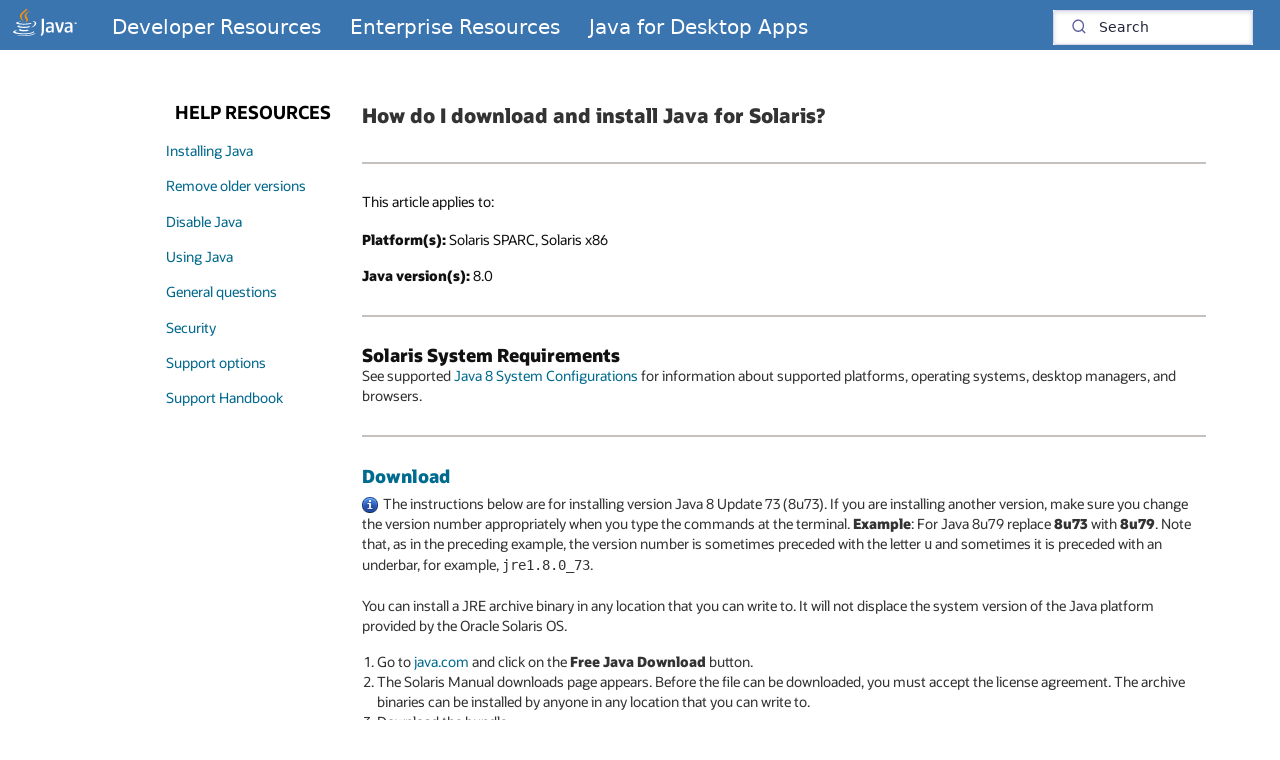

--- FILE ---
content_type: text/html; charset=UTF-8
request_url: https://www.java.com/en/download/help/solaris_install.html
body_size: 6780
content:


<!DOCTYPE html>
<html lang="en"><!-- start : common/global/components/framework/head -->
<head>
<!-- start : jcom/common/global/components/head -->
<title>How do I download and install Java for Solaris?</title>
<meta name="Title" content="How do I download and install Java for Solaris?">
<meta name="Description" content="Use these simple instructions to download and install the Java Runtime Environment (JRE) for Solaris.">
<meta name="Keywords" content="solaris download">
<meta name="siteid" content="en">
<meta name="countryid" content="US">
<meta name="robots" content="index, follow">
<meta name="country" content="United States">
<meta name="region" content="americas">
<meta name="Language" content="en">
<meta name="Updated Date" content="">
<script type="text/javascript">
var pageData = pageData || {};
//page info
pageData.pageInfo = pageData.pageInfo || {};
pageData.pageInfo.language = "en";
pageData.pageInfo.country = "United States";
pageData.pageInfo.region = "americas";
pageData.pageInfo.pageTitle = "";
pageData.pageInfo.description = "Use these simple instructions to download and install the Java Runtime Environment (JRE) for Solaris.";
pageData.pageInfo.keywords = "solaris download";
pageData.pageInfo.siteId = "en";
pageData.pageInfo.countryId = "US";
pageData.pageInfo.updatedDate = "";
</script>
<!-- start : jcom/common/global/components/seo-taxonomy-meta-data-->
<script type="text/javascript">
var pageData = pageData || {};
//taxonmy
pageData.taxonomy = pageData.taxonomy || {};
pageData.taxonomy.productServices = [];
pageData.taxonomy.industry = [];
pageData.taxonomy.region = [];
pageData.taxonomy.contentType = [];
pageData.taxonomy.buyersJourney = [];
pageData.taxonomy.revenue = [];
pageData.taxonomy.title = [];
pageData.taxonomy.audience = [];
pageData.taxonomy.persona = [];
</script>
<!-- end : jcom/common/global/components/seo-taxonomy-meta-data-->
<!-- start : jcom/common/global/components/social-media-meta-tags -->
<!-- end : jcom/common/global/components/social-media-meta-tags -->
<!-- start : jcom/common/global/components/seo-hreflang-meta-tags --><!-- end : jcom/common/global/components/seo-hreflang-meta-tags -->
<!-- trustarc -->
<script async="" type="text/javascript" crossorigin="crossOrigin" src="//consent.trustarc.com/notice?domain=oracle.com&c=teconsent&js=bb&noticeType=bb&text=true&gtm=1&language=en"></script>
<!-- end : jcom/common/global/components/head -->
<meta name="viewport" content="width=device-width, initial-scale=1">
<meta http-equiv="Content-Type" content="text/html; charset=utf-8">
<!-- start : jcom/common/global/components/framework/layoutAssetHeadInfo -->
<!-- Container/Display Start -->
<!-- BEGIN: RawHTML/Display -->
<!-- EVALUATING LINKS --><link rel="preload" href="/jcom/assets/jcom_oldcss.css" as="style">
<link rel="preload" href="/jcom/assets/jcom_screen.css" as="style">
<link charset="utf-8" href="/jcom/assets/jcom_oldcss.css" media="screen" rel="stylesheet" type="text/css" />
<link charset="utf-8" href="/jcom/assets/jcom_screen.css" media="screen" rel="stylesheet" type="text/css" />
<link charset="utf-8" href="/jcom/assets/jcom_print.css" media="print" rel="stylesheet" type="text/css" />
<link data-wscss="" href="https://www.oracle.com/asset/web/css/redwood-base.css" rel="stylesheet" />
<link data-wscss="" href="https://www.oracle.com/asset/web/css/redwood-styles.css" rel="stylesheet" />
<link href="/jcom/assets/jcom_redwood.css" rel="stylesheet" type="text/css" />
<link href="/jcom/assets/jcom_simplepage.css" rel="stylesheet" type="text/css" /><script type="text/javascript" src="/jcom/assets/js/theme.min.js"></script>
<script type="text/javascript">
try{oracle.truste.api.getConsentDecision().consentDecision;oracle.truste.api.getConsentDecision().source}catch(err){var oracle=oracle||{};oracle.truste={};oracle.truste.api={};(function(){var trusteStorageItemName="truste.eu.cookie.notice_preferences";this.getCookieName=function(){return"notice_preferences"};this.getStorageItemName=function(){return trusteStorageItemName}}).apply(oracle.truste);(function(){var trusteCommon=oracle.truste;function getCookie(cookieKey){for(var name=cookieKey+"=",cookieArray=document.cookie.split(";"),i=0;i<cookieArray.length;i++){for(var c=cookieArray[i];" "==c.charAt(0);)c=c.substring(1);if(0==c.indexOf(name))return c.substring(name.length,c.length)}return null}function getLocalStorageItem(storageKey){return"undefined"!=typeof Storage?localStorage.getItem(storageKey):null}function getTRUSTeLocalStorageValue(storageKey){var value=getLocalStorageItem(storageKey);if(null!=value){return JSON.parse(value).value}return null}this.getConsentCode=function(){var value=getTRUSTeLocalStorageValue(trusteCommon.getStorageItemName())||getCookie(trusteCommon.getCookieName());return null==value?-1:parseInt(value)+1};this.getConsentDecision=function(){var value=this.getConsentCode();if(-1==value){var text='{"consentDecision": 0, "source": "implied"}';return JSON.parse(text)}var text='{"consentDecision": '+parseInt(value)+', "source": "asserted"}';return JSON.parse(text)}}).apply(oracle.truste.api)}
if(oracle.truste.api.getConsentDecision().consentDecision != 1) {
var iTag = document.createElement("script");
if(location.host == "www.java.com" || location.host == "java.com")
iScript = "//c.oracleinfinity.io/acs/account/wh3g12c3gg/js/java/odc.js?_ora.context=analytics:production";
else
iScript = "//c.oracleinfinity.io/acs/account/wh3g12c3gg/js/java/odc.js?_ora.context=analytics:development";
iTag.src = iScript;
iTag.async = true;
iTag.type = 'text/javascript';
document.head.appendChild(iTag);
}
</script>
<!-- END: RawHTML/Display -->
<!-- Container/Display end -->
<!-- end : jcom/common/global/components/framework/layoutAssetHeadInfo -->

                              <script>!function(e){var n="https://s.go-mpulse.net/boomerang/";if("False"=="True")e.BOOMR_config=e.BOOMR_config||{},e.BOOMR_config.PageParams=e.BOOMR_config.PageParams||{},e.BOOMR_config.PageParams.pci=!0,n="https://s2.go-mpulse.net/boomerang/";if(window.BOOMR_API_key="T79A9-GDDN2-93ZD5-M6HUR-X83QX",function(){function e(){if(!o){var e=document.createElement("script");e.id="boomr-scr-as",e.src=window.BOOMR.url,e.async=!0,i.parentNode.appendChild(e),o=!0}}function t(e){o=!0;var n,t,a,r,d=document,O=window;if(window.BOOMR.snippetMethod=e?"if":"i",t=function(e,n){var t=d.createElement("script");t.id=n||"boomr-if-as",t.src=window.BOOMR.url,BOOMR_lstart=(new Date).getTime(),e=e||d.body,e.appendChild(t)},!window.addEventListener&&window.attachEvent&&navigator.userAgent.match(/MSIE [67]\./))return window.BOOMR.snippetMethod="s",void t(i.parentNode,"boomr-async");a=document.createElement("IFRAME"),a.src="about:blank",a.title="",a.role="presentation",a.loading="eager",r=(a.frameElement||a).style,r.width=0,r.height=0,r.border=0,r.display="none",i.parentNode.appendChild(a);try{O=a.contentWindow,d=O.document.open()}catch(_){n=document.domain,a.src="javascript:var d=document.open();d.domain='"+n+"';void(0);",O=a.contentWindow,d=O.document.open()}if(n)d._boomrl=function(){this.domain=n,t()},d.write("<bo"+"dy onload='document._boomrl();'>");else if(O._boomrl=function(){t()},O.addEventListener)O.addEventListener("load",O._boomrl,!1);else if(O.attachEvent)O.attachEvent("onload",O._boomrl);d.close()}function a(e){window.BOOMR_onload=e&&e.timeStamp||(new Date).getTime()}if(!window.BOOMR||!window.BOOMR.version&&!window.BOOMR.snippetExecuted){window.BOOMR=window.BOOMR||{},window.BOOMR.snippetStart=(new Date).getTime(),window.BOOMR.snippetExecuted=!0,window.BOOMR.snippetVersion=12,window.BOOMR.url=n+"T79A9-GDDN2-93ZD5-M6HUR-X83QX";var i=document.currentScript||document.getElementsByTagName("script")[0],o=!1,r=document.createElement("link");if(r.relList&&"function"==typeof r.relList.supports&&r.relList.supports("preload")&&"as"in r)window.BOOMR.snippetMethod="p",r.href=window.BOOMR.url,r.rel="preload",r.as="script",r.addEventListener("load",e),r.addEventListener("error",function(){t(!0)}),setTimeout(function(){if(!o)t(!0)},3e3),BOOMR_lstart=(new Date).getTime(),i.parentNode.appendChild(r);else t(!1);if(window.addEventListener)window.addEventListener("load",a,!1);else if(window.attachEvent)window.attachEvent("onload",a)}}(),"".length>0)if(e&&"performance"in e&&e.performance&&"function"==typeof e.performance.setResourceTimingBufferSize)e.performance.setResourceTimingBufferSize();!function(){if(BOOMR=e.BOOMR||{},BOOMR.plugins=BOOMR.plugins||{},!BOOMR.plugins.AK){var n=""=="true"?1:0,t="",a="cj2zs3yxeeo4i2l7y3iq-f-526dc93c4-clientnsv4-s.akamaihd.net",i="false"=="true"?2:1,o={"ak.v":"39","ak.cp":"131324","ak.ai":parseInt("613937",10),"ak.ol":"0","ak.cr":8,"ak.ipv":4,"ak.proto":"h2","ak.rid":"3470ce00","ak.r":44332,"ak.a2":n,"ak.m":"dscx","ak.n":"essl","ak.bpcip":"18.117.153.0","ak.cport":41456,"ak.gh":"23.33.28.209","ak.quicv":"","ak.tlsv":"tls1.3","ak.0rtt":"","ak.0rtt.ed":"","ak.csrc":"-","ak.acc":"","ak.t":"1769981649","ak.ak":"hOBiQwZUYzCg5VSAfCLimQ==miU+KMQYI5E9IjmKQDg3TxW+bLzVjs4fGOmq9egb2nqJyEwRcN6xoOK3Out2Q/z0GcdJgyU7eNZrPREi76q5i9RIicxrS1f9qdz5jQgU/bY7iYd6Utuo0G8NH8Dv7g+/3b7bh6aLCn3au3yF4LQIexO2tU++1zj4hN5zqUq9MdXQokjAj6/rZrNnf1w6zobQ6EbrA9vQc/KNDdPtw+wkr9Zj++Npfe+NjqilyiBaT0m4MCktb31bYK5z5BS1mZ4v0BgTr5W9qHkVo1BLQDtftv7QAFjZrPioTpXrz/1sip7NGGQCadP/IhHnAV+QFx8VJ75/lXZ31ymiwaimjyZMiQzyHWtzTLj3sC9Zlaf9vQm4UOE4G7Fox5mXl2RkKf3pZ/1OXylbVIuJxyPXKggicmBH/3SjMPLABxwY5QfRlNQ=","ak.pv":"74","ak.dpoabenc":"","ak.tf":i};if(""!==t)o["ak.ruds"]=t;var r={i:!1,av:function(n){var t="http.initiator";if(n&&(!n[t]||"spa_hard"===n[t]))o["ak.feo"]=void 0!==e.aFeoApplied?1:0,BOOMR.addVar(o)},rv:function(){var e=["ak.bpcip","ak.cport","ak.cr","ak.csrc","ak.gh","ak.ipv","ak.m","ak.n","ak.ol","ak.proto","ak.quicv","ak.tlsv","ak.0rtt","ak.0rtt.ed","ak.r","ak.acc","ak.t","ak.tf"];BOOMR.removeVar(e)}};BOOMR.plugins.AK={akVars:o,akDNSPreFetchDomain:a,init:function(){if(!r.i){var e=BOOMR.subscribe;e("before_beacon",r.av,null,null),e("onbeacon",r.rv,null,null),r.i=!0}return this},is_complete:function(){return!0}}}}()}(window);</script></head><!-- end : common/global/components/framework/head -->
<body class="f20 f20v0 ready" style="opacity:0">
<div class="f11w1 jvc0 jvc0v0 clearfix">
<!-- start : common/global/components/framework/layoutAssetStartBodyInfo -->
<!-- Dispatcher:null -->
<!-- BEGIN: RawHTML/Display -->
<!-- EVALUATING LINKS --><!-- Redwood Header -->
<header class="scs-slot" id="header-slot">
<div class="scs-row">
<div class="scs-col" style="width:100%">
<div class="scs-component-container" id="b4df2ec4-758b-4dce-a75d-99b239d66c61">
<div class="scs-component-bounding-box">
<div>
<div class="headerBasic-default-style scs-component scs-custom-component" style="margin-bottom:0px; margin-left:0px; margin-right:0px; margin-top:0px">
<div class="scs-component-content" style="width:100%">
<div class="scs-custom-component-wrapper" data-bind="attr: {'style': encodeCSS(computedStyle)}">
<div id="b4df2ec4-758b-4dce-a75d-99b239d66c61customComponentDiv">
<div id="b4df2ec4-758b-4dce-a75d-99b239d66c61_content_undefined">
<header>
<nav class="navbar navbar-expand-xl justify-content-between">
<div class="container-fluid">
<div id="navbar-logo"><a title="java.com" href="/en/" ></a></div>
<input type="checkbox" id="menu">
<label class="navbar-toggler collapsed" for="menu"><svg xmlns="http://www.w3.org/2000/svg" width="32" height="32" class="bi" fill="currentColor" viewBox="0 0 16 16">
<path fill-rule="evenodd" d="M2.5 11.5A.5.5 0 0 1 3 11h10a.5.5 0 0 1 0 1H3a.5.5 0 0 1-.5-.5zm0-4A.5.5 0 0 1 3 7h10a.5.5 0 0 1 0 1H3a.5.5 0 0 1-.5-.5zm0-4A.5.5 0 0 1 3 3h10a.5.5 0 0 1 0 1H3a.5.5 0 0 1-.5-.5z"></path>
</svg> </label>
<div class="collapse navbar-collapse" id="navbarNav">
<ul class="mr-auto navbar-nav">
<li class="nav-item"><a aria-label="Developer Resources" class="nav-link " href="https://dev.java/" title="Developer Resources">Developer Resources</a></li>
<li class="nav-item"><a aria-label="Enterprise Resources" class="nav-link " href="https://www.oracle.com/java/" title="Enterprise Resources">Enterprise Resources</a></li>
<li class="nav-item"><a aria-label="Java for Desktop Apps" class="nav-link " href="/en/download/" title="Java for Desktop Apps">Java for Desktop Apps</a></li>
</ul>
<div class="container-fluid" id="search-form">
<div class="row" id="searchbox">
<div class="ais-SearchBox">
<form accept-charset="utf-8" action="https://search.oracle.com/java" class="ais-SearchBox-form" data-bind="attr: { action: searchURL() }" method="get" name="searchForm" onsubmit="if((document.searchForm.Ntt.value == document.searchForm.Ntt.defaultValue) || (document.searchForm.Ntt.value == '')){return false;}"><input data-bind="value: filter()" name="langs" type="hidden" value="english" /> <input autocomplete="off" class="ais-SearchBox-input" data-bind="attr: { title: srchDefault, value: srchDefault }" maxlength="55" name="q" onblur="if( this.value=='' ) this.value=this.defaultValue;" onfocus="if( this.value==this.defaultValue ) this.value='';" size="20" title="Search" type="text" value="Search" /><button class="ais-SearchBox-submit" id="searchbtn" title="Submit the search query." type="submit"></button><button class="ais-SearchBox-reset" hidden="" title="Clear the search query." type="reset"></button></form>
</div>
</div>
</div>
</div>
</div>
</nav>
</header>
</div>
</div>
</div>
</div>
</div>
</div>
</div>
</div>
</div>
</div>
</header>
<!-- END: RawHTML/Display -->
<!-- end : jcom/common/global/components/framework/layoutAssetStartBodyInfo -->
<a id="maincontent"></a><!-- Constrained width main content slots. Repeats with 1-2-3-4 slots per row for 40 rows -->
<div id="main" class="f20w1 jvc0w1 clearfix">
<div class="f22 f22v0 cpad" data-trackas="f22" data-ocomid="f22">
<div class="f22w1 cwidth">
<div class="f22w2 f22sidebar">
<div id="slot-2-00" class="jvcs0 clearfix scs-slot scs-responsive">
<!-- start : common/global/components/framework/layoutAssetEndBodyInfo -->
<!-- Dispatcher:null -->
<!-- BEGIN: RawHTML/Display -->
<!-- EVALUATING LINKS --><div class="spsidebar">
<!--  Help Resources -->
<div class="spheader">
Help Resources
</div>
<ul>
<li><a href="/en/download/help/index_installing.xml" data-indexP="Installing Java">Installing Java</a></li>
<li><a href="/en/download/help/remove_olderversions.xml">Remove older versions</a></li>
<li><a href="/en/download/help/disable_browser.xml">Disable Java</a></li>
<li><a href="/en/download/help/index_using.xml" data-indexP="Using Java">Using Java</a></li>
<li><a href="/en/download/faq/index_general.xml" data-indexP="General Questions">General questions</a></li>
<li><a href="/en/security/">Security</a></li>
<li><a href="/en/download/support.jsp">Support options</a></li>
<li><a href="https://ops.java/supporthandbook/">Support Handbook</a></li>
</ul>
</div>
<!-- END: RawHTML/Display -->
<!-- end : jcom/common/global/components/framework/layoutAssetHelpLeftNav -->
</div><!--  /jvcs0 clearfix -->
</div> <!-- /f22sidebar -->
<div class="f22w2 main-content download">
<div class="">
<div class="jvc0w2">
<h3>
<b>
How do I download and install Java for Solaris?
</b>
</h3>
<hr />
This article applies to:
<ul>
<li><b>Platform(s): </b>Solaris SPARC, Solaris x86
</li>
<li><b>Java version(s): </b>8.0
</li>
</ul>
<hr />
<span class="bodytext">
<!-- EVALUATING LINKS -->
<!-- BEGIN: jWidget_C/Raw-HTML/Display -->
<h5 class="sub">Solaris System Requirements</h5>
<p>
See supported <a href="http://www.oracle.com/technetwork/java/javase/certconfig-2095354.html">Java 8 System Configurations</a> for information about supported platforms, operating systems, desktop managers, and browsers.
</p>
<!-- END: jWidget_C/Raw-HTML/Display -->
</span>
<!-- EVALUATING LINKS --><!-- no bodytext --><hr/>
<span class="bodytext">
<!-- EVALUATING LINKS --><h5><a name="download">Download</a></h5>
</span>
<span class="bodytext">
<!-- EVALUATING LINKS -->
<!-- BEGIN: jWidget_C/Raw-HTML/Display -->
<img class="infoic" src="/jcom/images/ic-info16.png"/>The instructions below are for installing version Java 8 Update 73 (8u73). If you are installing another version, make sure you change the version number appropriately when you type the commands at the terminal. <b>Example</b>: For Java 8u79 replace <b>8u73</b> with <b>8u79</b>. Note that, as in the preceding example, the version number is sometimes preceded with the letter <code>u</code> and sometimes it is preceded with an underbar, for example, <code>jre1.8.0_73</code>.
<br/><br />
<!-- END: jWidget_C/Raw-HTML/Display -->
</span>
<span class="bodytext">
<!-- EVALUATING LINKS --><p>You can install a JRE archive binary in any location that you can write to. It will not displace the system version of the Java platform provided by the Oracle Solaris OS.
</p>
<ol>
<li>Go to <a href="/en/">java.com </a> and click on the <b>Free Java Download</b> button.</li>
<li>The Solaris Manual downloads page appears. Before the file can be downloaded, you must accept the license agreement. The archive binaries can be installed by anyone in any location that you can write to.</li>
<li>
Download the bundle.<br/></li>
</ol>
<p>
The <tt>.tar.gz</tt> archive file (also called a tarball) is a file that can be simultaneously uncompressed and extracted in one step.
</p>
</span>
<!-- EVALUATING LINKS --><!-- no bodytext --><hr/>
<span class="bodytext">
<!-- EVALUATING LINKS --><h5><a name="install"> Install</a></h5>
<ol>
<li>
Change directory to the location where you would like the JRE to be installed.<br/>
<code>cd </code><em>directory_path_name</em>
<br/>
For example, to install the software in the /usr/java directory:<br/>
<code>cd /usr/java</code><br/><br /></li>
<li>Move the <tt>.tar.gz</tt> archive binaries to the current directory.<br /><br /></li>
<li>Unpack the tarball and install Java
<br/>
<strong>On 64-bit SPARC processors:</strong>
<br/>
<code>gzip -dc jre-8u73-solaris-sparcv9.tar.gz | tar xf -</code>
<br/><br/>
<strong>On x64/EM64T processors:</strong>
<br/>
<code>gzip -dc jre-8u73-solaris-x64.tar.gz | tar xf -</code>
<br/>
</li>
</ol>
<p>
The JRE is installed in a directory called <tt>jre1.8.0_</tt><<em>version</em>> in the current directory. For example, for the JRE 8 update 73 release, the directory is named <tt>jre1.8.0_73</tt>
</p>
<p>
The JRE documentation is a separate download. See <a href="http://www.oracle.com/technetwork/java/javase/downloads/index.html#docs">http://www.oracle.com/technetwork/java/javase/downloads/index.html#docs</a>.
</p>
</span>
<!-- EVALUATING LINKS --><!-- no bodytext --><hr/>
</div><!-- /jvc0w2  -->
</div>
</div> <!-- /f22w2 -->
</div> <!-- /f22w1 -->
</div> <!-- /f22v0 -->
</div><!-- /jvc0w1 /f20w1 /main -->
<!-- start : common/global/components/framework/layoutAssetEndBodyInfo -->
<!-- Dispatcher:null -->
<!-- BEGIN: RawHTML/Display -->
<!-- EVALUATING LINKS -->    <!-- Redwood Footer -->
<footer id="footer-slot" class="scs-slot">
<div class="scs-row">
<div class="scs-col" style="width: 100%;">
<div id="a1aa471c-33cd-4550-a612-79ff2091d9e7" class="scs-component-container">
<div class="scs-component-bounding-box">
<div>
<div class="scs-custom-component scs-component scs-component-default-style" style="margin-top:0px;margin-right:0px;margin-bottom:0px;margin-left:0px;">
<div class="scs-component-content" style="width:100%;">
<div class="scs-custom-component-wrapper" style="">
<div id="a1aa471c-33cd-4550-a612-79ff2091d9e7customComponentDiv" data-asset-operation="view:CORE1CE64AD7F2E944B68F223DEBB0AF616A">
<!-- /U10v6 -->
<div id="u10" class="u10 u10v0" data-trackas="footer">
<div class="u10w1">
<div class="u10w5">
<div class="u10-links u10-min">
<div>
<a href=" https://www.oracle.com/legal/copyright.html" data-lbl="copyright">&copy; 2025 Oracle</a>
</div>
<p>
<script src="/jcom/assets/footer.min.js"></script>
<a href="/en/selectlanguage.jsp" title="Select Language">Select Language</a>
<a href="/en/download/support.jsp" title="Support">Support</a>
<a href="https://www.oracle.com/html/privacy.html" title="Privacy">Privacy</a>
<span id="teconsent"></span>
<a href="https://www.oracle.com/html/terms.html" title="Terms of Use">Terms of Use</a>
<a href="https://www.oracle.com/html/3party.html" title="Trademarks">Trademarks</a>
</p>
</div>
</div>
</div>
</div>
<!-- /U10v6 -->
</div>
</div>
</div>
<div></div>
</div>
<div class="scs-hidden">
</div>
</div>
</div>
</div>
</div>
</div>
</footer>
<script type="text/javascript" src="/jcom/assets/remote.js"></script>
<!-- END: RawHTML/Display -->
<!-- end : jcom/common/global/components/framework/layoutAssetEndBodyInfo -->
</div><!-- /f11w1 /jvc0 -->
<script language="JavaScript">
<!--
var s_channel="javac:Support:Help";
var s_pageName="javac:Support:Help:";
var s_prop19="en_javac:Support:Help:";
var s_charSet="UTF-8";
//-->
</script>
<script>
userAgent = navigator.userAgent;
userAgent = userAgent == null ? "" : userAgent.toLowerCase();
if (userAgent.indexOf('mac') != -1){
if(document.getElementById("olderVersions")) {
document.getElementById("olderVersions").style.display = "none"
}
}
</script>
</body>
</html>




--- FILE ---
content_type: image/svg+xml
request_url: https://www.java.com/jcom/images/Java-horz-wht.svg
body_size: 4641
content:
<svg width="64" height="32" viewBox="0 0 64 32" fill="none" xmlns="http://www.w3.org/2000/svg">
<g id="Java Logo">
<path id="Vector" fill-rule="evenodd" clip-rule="evenodd" d="M63.6575 20.0601H63.9998V18.3826H63.4863L63.0678 19.522L62.6113 18.3826H62.1167V20.0601H62.4401V18.7877H62.4591L62.9347 20.0601H63.1819L63.6575 18.7877V20.0601ZM60.893 20.0601H61.2544V18.6675H61.73V18.3826H60.3985V18.6675H60.893V20.0601ZM30.8966 27.0295C30.8966 29.2324 30.1548 30.8846 28.6648 31.9923L27.5869 31.0808C28.0624 30.5301 28.3795 29.8654 28.538 29.0931C28.6458 28.5677 28.7028 27.8398 28.7028 26.9093V14.7744H30.8966V27.0295ZM40.7369 28.4475H39.1138L38.9489 27.3524C37.9471 28.2196 36.9073 28.65 35.8231 28.65C33.7942 28.65 32.7797 27.7195 32.7797 25.8521C32.7797 24.7823 33.1918 23.9531 34.0161 23.3581C34.9101 22.7251 36.2162 22.4086 37.9345 22.4086H38.6636V21.497C38.6636 20.2943 37.9662 19.6929 36.5776 19.6929C35.6709 19.6929 34.6818 19.8892 33.6166 20.2816L33.3123 19.003C34.5677 18.4522 35.8485 18.1737 37.1482 18.1737C39.5449 18.1737 40.7369 19.1929 40.7369 21.2312V28.4411V28.4475ZM38.6636 26.118V23.7252H37.795C35.8358 23.7252 34.853 24.3329 34.853 25.5483C34.853 26.5991 35.3729 27.1308 36.4128 27.1308C37.1292 27.1308 37.8774 26.7953 38.6636 26.118ZM50.8815 18.3636C50.2221 22.092 49.176 25.4533 47.7557 28.4538H45.1815L42.0747 18.3636H44.3256L46.2531 24.5608L46.6779 26.4282C47.6796 23.6746 48.3454 20.9843 48.6878 18.3636H50.8815ZM59.4411 28.4475H57.8179L57.6531 27.3524C56.6513 28.2196 55.6115 28.65 54.5273 28.65C52.4983 28.65 51.4839 27.7195 51.4839 25.8521C51.4839 24.7823 51.896 23.9531 52.7203 23.3581C53.6143 22.7251 54.9204 22.4086 56.6386 22.4086H57.3678V21.497C57.3678 20.2943 56.6703 19.6929 55.2754 19.6929C54.3688 19.6929 53.3797 19.8892 52.3145 20.2816L52.0101 19.003C53.2655 18.4522 54.5463 18.1737 55.8461 18.1737C58.2428 18.1737 59.4347 19.1929 59.4347 21.2312V28.4411L59.4411 28.4475ZM57.3741 26.118V23.7252H56.4991C54.54 23.7252 53.5572 24.3329 53.5572 25.5483C53.5572 26.5991 54.0771 27.1308 55.1169 27.1308C55.8334 27.1308 56.5816 26.7953 57.3678 26.118H57.3741Z" fill="white"/>
<g id="Group">
<path id="Vector_2" d="M3.00539 19.0283C3.00539 18.1421 6.37214 17.6483 7.93822 17.528L8.09039 17.6167C7.48805 17.7243 5.07236 18.1484 5.07236 18.7054C5.07236 19.3068 8.77515 19.7056 10.9309 19.7056C14.583 19.7056 17.0684 19.1549 17.7341 18.9713L18.6662 19.5157C18.0258 19.8259 15.2804 20.6488 10.9309 20.6488C6.09317 20.6488 3.01173 19.7056 3.01173 19.0346L3.00539 19.0283ZM10.3729 31.4669C8.45813 31.4859 6.12487 31.3277 4.15934 30.9985L3.97547 31.1061C5.93466 31.6822 8.66103 32.024 11.6537 31.9987C17.5376 31.948 22.3056 30.4921 22.4007 28.7387L22.3309 28.7007C21.9378 29.1818 19.389 31.3973 10.3729 31.4733V31.4669ZM10.8738 30.3402C15.6862 30.2959 21.0755 29.359 21.0629 27.7765C21.0629 27.4916 20.8726 27.2954 20.7141 27.1751L20.638 27.2194C20.1942 28.4411 16.428 29.3463 10.8738 29.397C7.28516 29.4286 2.32063 28.5677 2.31429 27.5802C2.30795 26.5864 4.66658 26.042 4.66658 26.042L4.50173 25.9471C2.90394 26.1623 -0.0126396 26.9156 4.12146e-05 28.0107C0.012722 29.5932 6.71452 30.3718 10.8738 30.3402ZM21.7222 19.4524C21.6271 21.3071 19.9089 22.4592 18.1906 23.4404L18.3492 23.529C20.1815 23.0162 23.4468 21.516 23.1742 19.2182C23.0411 18.0724 21.9885 17.2495 20.619 17.2495C20.1942 17.2495 19.8138 17.3255 19.5031 17.4204L19.4397 17.585C20.6634 17.3445 21.7857 18.237 21.7222 19.4524ZM7.57682 24.9659C7.01886 25.0799 5.80151 25.3584 5.80151 25.9471C5.80151 26.7637 8.40741 27.3903 10.9246 27.3903C14.3864 27.3903 15.8003 26.5041 15.8701 26.4535L14.4308 25.6242C13.8158 25.7698 12.7886 25.9977 10.9309 25.9977C8.85758 25.9977 7.50707 25.6432 7.50707 25.2571C7.50707 25.1748 7.5578 25.0799 7.6529 25.0039L7.58316 24.9596L7.57682 24.9659ZM16.0793 22.206C15.2804 22.4339 13.4924 22.7947 10.9246 22.7947C8.35669 22.7947 6.35312 22.3642 6.34678 21.8578C6.34678 21.5223 6.75257 21.3767 6.75257 21.3767L6.68282 21.3324C5.47815 21.5477 4.3559 21.8768 4.36224 22.3642C4.37492 23.2568 7.79239 23.9278 10.9246 23.9278C13.5875 23.9278 16.1364 23.4847 17.2903 22.896L16.0793 22.1997V22.206Z" fill="white"/>
<path id="Vector_3" d="M15.3946 2.2915C15.3946 7.21632 8.63577 9.09636 8.63577 12.5969C8.63577 15.053 10.2653 16.5975 11.1719 17.566L11.0958 17.6104C9.95458 16.9014 6.95557 15.11 6.95557 12.1538C6.95557 8.00758 14.7162 6.01993 14.7162 1.31033C14.7162 0.727962 14.6274 0.284855 14.5704 0.0443107L14.6465 0C14.8937 0.310175 15.3883 1.08245 15.3883 2.2915H15.3946ZM17.6138 6.64661L17.5314 6.6023C16.0604 7.09605 11.5333 8.88114 11.5333 12.2044C11.5333 14.0845 13.3721 15.129 13.3721 16.8887C13.3721 17.5154 13.017 18.1104 12.7253 18.4586L12.8712 18.5409C13.6383 18.0408 14.9952 16.9647 14.9952 15.5784C14.9952 14.401 13.3657 12.9894 13.3657 11.4765C13.3657 9.09636 16.5105 7.22265 17.6138 6.64028V6.64661Z" fill="#F29111"/>
</g>
</g>
</svg>


--- FILE ---
content_type: application/x-javascript
request_url: https://www.java.com/jcom/assets/remote.js
body_size: 1121
content:
/*!
######################################################

# S_CODE_REMOTE.JS

# Version: 1.00

# BUILD DATE: Tue Jul 17 2018 12:05:01 GMT-0400 (Eastern Daylight Time)

# COPYRIGHT ORACLE CORP 2018 [UNLESS STATED OTHERWISE]

######################################################
*/
try{oracle.truste.api.getConsentDecision().consentDecision;oracle.truste.api.getConsentDecision().source}catch(err){var oracle=oracle||{};oracle.truste={};oracle.truste.api={};(function(){var trusteStorageItemName="truste.eu.cookie.notice_preferences";this.getCookieName=function(){return"notice_preferences"};this.getStorageItemName=function(){return trusteStorageItemName}}).apply(oracle.truste);(function(){var trusteCommon=oracle.truste;function getCookie(cookieKey){for(var name=cookieKey+"=",cookieArray=document.cookie.split(";"),i=0;i<cookieArray.length;i++){for(var c=cookieArray[i];" "==c.charAt(0);)c=c.substring(1);if(0==c.indexOf(name))return c.substring(name.length,c.length)}return null}function getLocalStorageItem(storageKey){return"undefined"!=typeof Storage?localStorage.getItem(storageKey):null}function getTRUSTeLocalStorageValue(storageKey){var value=getLocalStorageItem(storageKey);if(null!=value){return JSON.parse(value).value}return null}this.getConsentCode=function(){var value=getTRUSTeLocalStorageValue(trusteCommon.getStorageItemName())||getCookie(trusteCommon.getCookieName());return null==value?-1:parseInt(value)+1};this.getConsentDecision=function(){var value=this.getConsentCode();if(-1==value){var text='{"consentDecision": 0, "source": "implied"}';return JSON.parse(text)}var text='{"consentDecision": '+parseInt(value)+', "source": "asserted"}';return JSON.parse(text)}}).apply(oracle.truste.api)}var TRUSTeLevel=s_setConsentLevel(0);function s_setConsentLevel(cLevel){try{cLevel=truste.cma.callApi("getConsentDecision","oracle.com").consentDecision}catch(err){cLevel=s_getCookieData("notice_preferences").split(":")[0];cLevel=""==cLevel?0:++cLevel}return cLevel}function s_getCookieData(label){for(var labelLen=label.length,cLen=document.cookie.length,i=0,cEnd;i<cLen;){var j=i+labelLen;if(document.cookie.substring(i,j)==label){cEnd=document.cookie.indexOf(";",j);-1==cEnd&&(cEnd=document.cookie.length);j++;return decodeURIComponent(document.cookie.substring(j,cEnd).replace("+","%20"))}i++}return""}

/*! Script to check Do Not Track settings in the browser */
var enable_tracking=!0;-1==TRUSTeLevel||0==TRUSTeLevel?1!=navigator.doNotTrack&&1!=window.doNotTrack&&1!=navigator.msDoNotTrack||(enable_tracking=!1):1==TRUSTeLevel&&(enable_tracking=!1);if(enable_tracking){

/*! S_CODE_REMOTE.JS - v1.00 */
var s_account="devsunjava",sun_dynamicAccountSelection=!0,sun_dynamicAccountList="sunjava=java.com;devsunjava=.",s_siteid="javac:";if("undefined"!=typeof deployJava){var jreVersions=deployJava.getJREs();if(0==jreVersions.length)var s_prop24="None";else s_prop24=jreVersions[parseInt(jreVersions.length-1)]}var baseUrl=window.location.origin;var originName=window.location.host;var relativePath=(originName=='www-sites-dev.oracle.com')? '/java.com/jcom/assets/metrics_group1.js': (originName=='www-sites-stage.oracle.com' || originName=='www-sites.oracle.com')?'/java.com/jcom/assets/group1.js':'/jcom/assets/group1.js';var fullURL=baseUrl + relativePath; var scr = document.createElement("script"); scr.language="JavaScript", scr.src = fullURL; document.body.appendChild(scr)}
